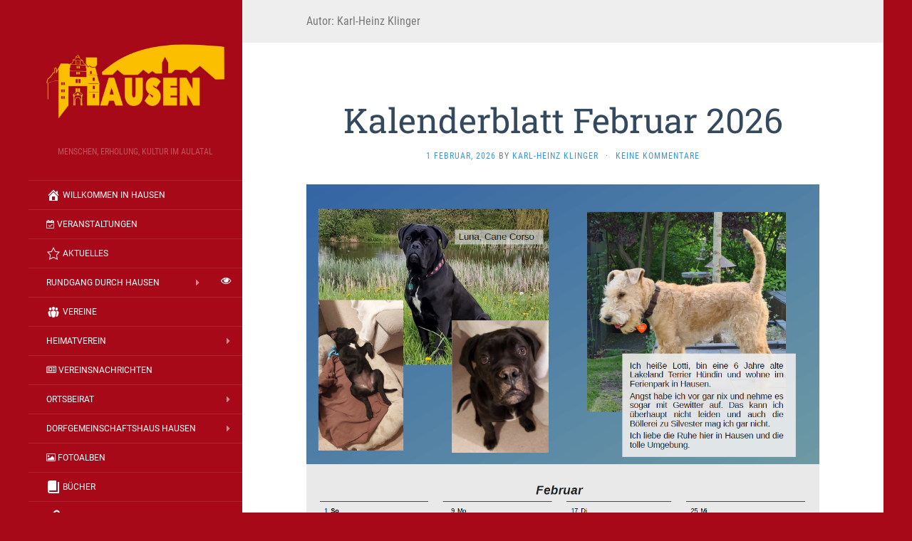

--- FILE ---
content_type: text/html; charset=UTF-8
request_url: https://hausen-aulatal.de/?author=3
body_size: 64368
content:
<!DOCTYPE html>
<html lang="de-DE">
<head>
		<meta charset="UTF-8" />
	<meta http-equiv="X-UA-Compatible" content="IE=edge">
	<meta name="viewport" content="width=device-width, initial-scale=1.0" />
	<link rel="profile" href="http://gmpg.org/xfn/11" />
	<link rel="pingback" href="https://hausen-aulatal.de/xmlrpc.php" />
	<title>Karl-Heinz Klinger &#8211; Hausen im Aulatal</title>
<meta name='robots' content='max-image-preview:large' />
<link rel='dns-prefetch' href='//maxcdn.bootstrapcdn.com' />

<link rel="alternate" type="application/rss+xml" title="Hausen im Aulatal &raquo; Feed" href="https://hausen-aulatal.de/?feed=rss2" />
<link rel="alternate" type="application/rss+xml" title="Hausen im Aulatal &raquo; Kommentar-Feed" href="https://hausen-aulatal.de/?feed=comments-rss2" />
<link rel="alternate" type="text/calendar" title="Hausen im Aulatal &raquo; iCal Feed" href="https://hausen-aulatal.de?post_type=tribe_events&#038;ical=1" />
<link rel="alternate" type="application/rss+xml" title="Hausen im Aulatal &raquo; Beiträge nach Karl-Heinz Klinger Feed" href="https://hausen-aulatal.de/?feed=rss2&#038;author=3" />
<script type="text/javascript">
/* <![CDATA[ */
window._wpemojiSettings = {"baseUrl":"https:\/\/s.w.org\/images\/core\/emoji\/15.0.3\/72x72\/","ext":".png","svgUrl":"https:\/\/s.w.org\/images\/core\/emoji\/15.0.3\/svg\/","svgExt":".svg","source":{"concatemoji":"https:\/\/hausen-aulatal.de\/wp-includes\/js\/wp-emoji-release.min.js?ver=6.5.4"}};
/*! This file is auto-generated */
!function(i,n){var o,s,e;function c(e){try{var t={supportTests:e,timestamp:(new Date).valueOf()};sessionStorage.setItem(o,JSON.stringify(t))}catch(e){}}function p(e,t,n){e.clearRect(0,0,e.canvas.width,e.canvas.height),e.fillText(t,0,0);var t=new Uint32Array(e.getImageData(0,0,e.canvas.width,e.canvas.height).data),r=(e.clearRect(0,0,e.canvas.width,e.canvas.height),e.fillText(n,0,0),new Uint32Array(e.getImageData(0,0,e.canvas.width,e.canvas.height).data));return t.every(function(e,t){return e===r[t]})}function u(e,t,n){switch(t){case"flag":return n(e,"\ud83c\udff3\ufe0f\u200d\u26a7\ufe0f","\ud83c\udff3\ufe0f\u200b\u26a7\ufe0f")?!1:!n(e,"\ud83c\uddfa\ud83c\uddf3","\ud83c\uddfa\u200b\ud83c\uddf3")&&!n(e,"\ud83c\udff4\udb40\udc67\udb40\udc62\udb40\udc65\udb40\udc6e\udb40\udc67\udb40\udc7f","\ud83c\udff4\u200b\udb40\udc67\u200b\udb40\udc62\u200b\udb40\udc65\u200b\udb40\udc6e\u200b\udb40\udc67\u200b\udb40\udc7f");case"emoji":return!n(e,"\ud83d\udc26\u200d\u2b1b","\ud83d\udc26\u200b\u2b1b")}return!1}function f(e,t,n){var r="undefined"!=typeof WorkerGlobalScope&&self instanceof WorkerGlobalScope?new OffscreenCanvas(300,150):i.createElement("canvas"),a=r.getContext("2d",{willReadFrequently:!0}),o=(a.textBaseline="top",a.font="600 32px Arial",{});return e.forEach(function(e){o[e]=t(a,e,n)}),o}function t(e){var t=i.createElement("script");t.src=e,t.defer=!0,i.head.appendChild(t)}"undefined"!=typeof Promise&&(o="wpEmojiSettingsSupports",s=["flag","emoji"],n.supports={everything:!0,everythingExceptFlag:!0},e=new Promise(function(e){i.addEventListener("DOMContentLoaded",e,{once:!0})}),new Promise(function(t){var n=function(){try{var e=JSON.parse(sessionStorage.getItem(o));if("object"==typeof e&&"number"==typeof e.timestamp&&(new Date).valueOf()<e.timestamp+604800&&"object"==typeof e.supportTests)return e.supportTests}catch(e){}return null}();if(!n){if("undefined"!=typeof Worker&&"undefined"!=typeof OffscreenCanvas&&"undefined"!=typeof URL&&URL.createObjectURL&&"undefined"!=typeof Blob)try{var e="postMessage("+f.toString()+"("+[JSON.stringify(s),u.toString(),p.toString()].join(",")+"));",r=new Blob([e],{type:"text/javascript"}),a=new Worker(URL.createObjectURL(r),{name:"wpTestEmojiSupports"});return void(a.onmessage=function(e){c(n=e.data),a.terminate(),t(n)})}catch(e){}c(n=f(s,u,p))}t(n)}).then(function(e){for(var t in e)n.supports[t]=e[t],n.supports.everything=n.supports.everything&&n.supports[t],"flag"!==t&&(n.supports.everythingExceptFlag=n.supports.everythingExceptFlag&&n.supports[t]);n.supports.everythingExceptFlag=n.supports.everythingExceptFlag&&!n.supports.flag,n.DOMReady=!1,n.readyCallback=function(){n.DOMReady=!0}}).then(function(){return e}).then(function(){var e;n.supports.everything||(n.readyCallback(),(e=n.source||{}).concatemoji?t(e.concatemoji):e.wpemoji&&e.twemoji&&(t(e.twemoji),t(e.wpemoji)))}))}((window,document),window._wpemojiSettings);
/* ]]> */
</script>
<style id='wp-emoji-styles-inline-css' type='text/css'>

	img.wp-smiley, img.emoji {
		display: inline !important;
		border: none !important;
		box-shadow: none !important;
		height: 1em !important;
		width: 1em !important;
		margin: 0 0.07em !important;
		vertical-align: -0.1em !important;
		background: none !important;
		padding: 0 !important;
	}
</style>
<link rel='stylesheet' id='wp-block-library-css' href='https://hausen-aulatal.de/wp-includes/css/dist/block-library/style.min.css?ver=6.5.4' media='all' />
<style id='classic-theme-styles-inline-css' type='text/css'>
/*! This file is auto-generated */
.wp-block-button__link{color:#fff;background-color:#32373c;border-radius:9999px;box-shadow:none;text-decoration:none;padding:calc(.667em + 2px) calc(1.333em + 2px);font-size:1.125em}.wp-block-file__button{background:#32373c;color:#fff;text-decoration:none}
</style>
<style id='global-styles-inline-css' type='text/css'>
body{--wp--preset--color--black: #000000;--wp--preset--color--cyan-bluish-gray: #abb8c3;--wp--preset--color--white: #ffffff;--wp--preset--color--pale-pink: #f78da7;--wp--preset--color--vivid-red: #cf2e2e;--wp--preset--color--luminous-vivid-orange: #ff6900;--wp--preset--color--luminous-vivid-amber: #fcb900;--wp--preset--color--light-green-cyan: #7bdcb5;--wp--preset--color--vivid-green-cyan: #00d084;--wp--preset--color--pale-cyan-blue: #8ed1fc;--wp--preset--color--vivid-cyan-blue: #0693e3;--wp--preset--color--vivid-purple: #9b51e0;--wp--preset--gradient--vivid-cyan-blue-to-vivid-purple: linear-gradient(135deg,rgba(6,147,227,1) 0%,rgb(155,81,224) 100%);--wp--preset--gradient--light-green-cyan-to-vivid-green-cyan: linear-gradient(135deg,rgb(122,220,180) 0%,rgb(0,208,130) 100%);--wp--preset--gradient--luminous-vivid-amber-to-luminous-vivid-orange: linear-gradient(135deg,rgba(252,185,0,1) 0%,rgba(255,105,0,1) 100%);--wp--preset--gradient--luminous-vivid-orange-to-vivid-red: linear-gradient(135deg,rgba(255,105,0,1) 0%,rgb(207,46,46) 100%);--wp--preset--gradient--very-light-gray-to-cyan-bluish-gray: linear-gradient(135deg,rgb(238,238,238) 0%,rgb(169,184,195) 100%);--wp--preset--gradient--cool-to-warm-spectrum: linear-gradient(135deg,rgb(74,234,220) 0%,rgb(151,120,209) 20%,rgb(207,42,186) 40%,rgb(238,44,130) 60%,rgb(251,105,98) 80%,rgb(254,248,76) 100%);--wp--preset--gradient--blush-light-purple: linear-gradient(135deg,rgb(255,206,236) 0%,rgb(152,150,240) 100%);--wp--preset--gradient--blush-bordeaux: linear-gradient(135deg,rgb(254,205,165) 0%,rgb(254,45,45) 50%,rgb(107,0,62) 100%);--wp--preset--gradient--luminous-dusk: linear-gradient(135deg,rgb(255,203,112) 0%,rgb(199,81,192) 50%,rgb(65,88,208) 100%);--wp--preset--gradient--pale-ocean: linear-gradient(135deg,rgb(255,245,203) 0%,rgb(182,227,212) 50%,rgb(51,167,181) 100%);--wp--preset--gradient--electric-grass: linear-gradient(135deg,rgb(202,248,128) 0%,rgb(113,206,126) 100%);--wp--preset--gradient--midnight: linear-gradient(135deg,rgb(2,3,129) 0%,rgb(40,116,252) 100%);--wp--preset--font-size--small: 13px;--wp--preset--font-size--medium: 20px;--wp--preset--font-size--large: 36px;--wp--preset--font-size--x-large: 42px;--wp--preset--spacing--20: 0.44rem;--wp--preset--spacing--30: 0.67rem;--wp--preset--spacing--40: 1rem;--wp--preset--spacing--50: 1.5rem;--wp--preset--spacing--60: 2.25rem;--wp--preset--spacing--70: 3.38rem;--wp--preset--spacing--80: 5.06rem;--wp--preset--shadow--natural: 6px 6px 9px rgba(0, 0, 0, 0.2);--wp--preset--shadow--deep: 12px 12px 50px rgba(0, 0, 0, 0.4);--wp--preset--shadow--sharp: 6px 6px 0px rgba(0, 0, 0, 0.2);--wp--preset--shadow--outlined: 6px 6px 0px -3px rgba(255, 255, 255, 1), 6px 6px rgba(0, 0, 0, 1);--wp--preset--shadow--crisp: 6px 6px 0px rgba(0, 0, 0, 1);}:where(.is-layout-flex){gap: 0.5em;}:where(.is-layout-grid){gap: 0.5em;}body .is-layout-flex{display: flex;}body .is-layout-flex{flex-wrap: wrap;align-items: center;}body .is-layout-flex > *{margin: 0;}body .is-layout-grid{display: grid;}body .is-layout-grid > *{margin: 0;}:where(.wp-block-columns.is-layout-flex){gap: 2em;}:where(.wp-block-columns.is-layout-grid){gap: 2em;}:where(.wp-block-post-template.is-layout-flex){gap: 1.25em;}:where(.wp-block-post-template.is-layout-grid){gap: 1.25em;}.has-black-color{color: var(--wp--preset--color--black) !important;}.has-cyan-bluish-gray-color{color: var(--wp--preset--color--cyan-bluish-gray) !important;}.has-white-color{color: var(--wp--preset--color--white) !important;}.has-pale-pink-color{color: var(--wp--preset--color--pale-pink) !important;}.has-vivid-red-color{color: var(--wp--preset--color--vivid-red) !important;}.has-luminous-vivid-orange-color{color: var(--wp--preset--color--luminous-vivid-orange) !important;}.has-luminous-vivid-amber-color{color: var(--wp--preset--color--luminous-vivid-amber) !important;}.has-light-green-cyan-color{color: var(--wp--preset--color--light-green-cyan) !important;}.has-vivid-green-cyan-color{color: var(--wp--preset--color--vivid-green-cyan) !important;}.has-pale-cyan-blue-color{color: var(--wp--preset--color--pale-cyan-blue) !important;}.has-vivid-cyan-blue-color{color: var(--wp--preset--color--vivid-cyan-blue) !important;}.has-vivid-purple-color{color: var(--wp--preset--color--vivid-purple) !important;}.has-black-background-color{background-color: var(--wp--preset--color--black) !important;}.has-cyan-bluish-gray-background-color{background-color: var(--wp--preset--color--cyan-bluish-gray) !important;}.has-white-background-color{background-color: var(--wp--preset--color--white) !important;}.has-pale-pink-background-color{background-color: var(--wp--preset--color--pale-pink) !important;}.has-vivid-red-background-color{background-color: var(--wp--preset--color--vivid-red) !important;}.has-luminous-vivid-orange-background-color{background-color: var(--wp--preset--color--luminous-vivid-orange) !important;}.has-luminous-vivid-amber-background-color{background-color: var(--wp--preset--color--luminous-vivid-amber) !important;}.has-light-green-cyan-background-color{background-color: var(--wp--preset--color--light-green-cyan) !important;}.has-vivid-green-cyan-background-color{background-color: var(--wp--preset--color--vivid-green-cyan) !important;}.has-pale-cyan-blue-background-color{background-color: var(--wp--preset--color--pale-cyan-blue) !important;}.has-vivid-cyan-blue-background-color{background-color: var(--wp--preset--color--vivid-cyan-blue) !important;}.has-vivid-purple-background-color{background-color: var(--wp--preset--color--vivid-purple) !important;}.has-black-border-color{border-color: var(--wp--preset--color--black) !important;}.has-cyan-bluish-gray-border-color{border-color: var(--wp--preset--color--cyan-bluish-gray) !important;}.has-white-border-color{border-color: var(--wp--preset--color--white) !important;}.has-pale-pink-border-color{border-color: var(--wp--preset--color--pale-pink) !important;}.has-vivid-red-border-color{border-color: var(--wp--preset--color--vivid-red) !important;}.has-luminous-vivid-orange-border-color{border-color: var(--wp--preset--color--luminous-vivid-orange) !important;}.has-luminous-vivid-amber-border-color{border-color: var(--wp--preset--color--luminous-vivid-amber) !important;}.has-light-green-cyan-border-color{border-color: var(--wp--preset--color--light-green-cyan) !important;}.has-vivid-green-cyan-border-color{border-color: var(--wp--preset--color--vivid-green-cyan) !important;}.has-pale-cyan-blue-border-color{border-color: var(--wp--preset--color--pale-cyan-blue) !important;}.has-vivid-cyan-blue-border-color{border-color: var(--wp--preset--color--vivid-cyan-blue) !important;}.has-vivid-purple-border-color{border-color: var(--wp--preset--color--vivid-purple) !important;}.has-vivid-cyan-blue-to-vivid-purple-gradient-background{background: var(--wp--preset--gradient--vivid-cyan-blue-to-vivid-purple) !important;}.has-light-green-cyan-to-vivid-green-cyan-gradient-background{background: var(--wp--preset--gradient--light-green-cyan-to-vivid-green-cyan) !important;}.has-luminous-vivid-amber-to-luminous-vivid-orange-gradient-background{background: var(--wp--preset--gradient--luminous-vivid-amber-to-luminous-vivid-orange) !important;}.has-luminous-vivid-orange-to-vivid-red-gradient-background{background: var(--wp--preset--gradient--luminous-vivid-orange-to-vivid-red) !important;}.has-very-light-gray-to-cyan-bluish-gray-gradient-background{background: var(--wp--preset--gradient--very-light-gray-to-cyan-bluish-gray) !important;}.has-cool-to-warm-spectrum-gradient-background{background: var(--wp--preset--gradient--cool-to-warm-spectrum) !important;}.has-blush-light-purple-gradient-background{background: var(--wp--preset--gradient--blush-light-purple) !important;}.has-blush-bordeaux-gradient-background{background: var(--wp--preset--gradient--blush-bordeaux) !important;}.has-luminous-dusk-gradient-background{background: var(--wp--preset--gradient--luminous-dusk) !important;}.has-pale-ocean-gradient-background{background: var(--wp--preset--gradient--pale-ocean) !important;}.has-electric-grass-gradient-background{background: var(--wp--preset--gradient--electric-grass) !important;}.has-midnight-gradient-background{background: var(--wp--preset--gradient--midnight) !important;}.has-small-font-size{font-size: var(--wp--preset--font-size--small) !important;}.has-medium-font-size{font-size: var(--wp--preset--font-size--medium) !important;}.has-large-font-size{font-size: var(--wp--preset--font-size--large) !important;}.has-x-large-font-size{font-size: var(--wp--preset--font-size--x-large) !important;}
.wp-block-navigation a:where(:not(.wp-element-button)){color: inherit;}
:where(.wp-block-post-template.is-layout-flex){gap: 1.25em;}:where(.wp-block-post-template.is-layout-grid){gap: 1.25em;}
:where(.wp-block-columns.is-layout-flex){gap: 2em;}:where(.wp-block-columns.is-layout-grid){gap: 2em;}
.wp-block-pullquote{font-size: 1.5em;line-height: 1.6;}
</style>
<link rel='stylesheet' id='dashicons-css' href='https://hausen-aulatal.de/wp-includes/css/dashicons.min.css?ver=6.5.4' media='all' />
<link rel='stylesheet' id='obfx-module-pub-css-menu-icons-0-css' href='https://maxcdn.bootstrapcdn.com/font-awesome/4.7.0/css/font-awesome.min.css?ver=2.10.36' media='all' />
<link rel='stylesheet' id='obfx-module-pub-css-menu-icons-1-css' href='https://hausen-aulatal.de/wp-content/plugins/themeisle-companion/obfx_modules/menu-icons/css/public.css?ver=2.10.36' media='all' />
<link rel='stylesheet' id='flat-fonts-css' href='//hausen-aulatal.de/wp-content/uploads/omgf/flat-fonts/flat-fonts.css?ver=1685293932' media='all' />
<link rel='stylesheet' id='flat-theme-css' href='https://hausen-aulatal.de/wp-content/themes/flat/assets/css/flat.min.css?ver=1.7.11' media='all' />
<link rel='stylesheet' id='flat-style-css' href='https://hausen-aulatal.de/wp-content/themes/flat/style.css?ver=6.5.4' media='all' />
<script type="text/javascript" src="https://hausen-aulatal.de/wp-includes/js/jquery/jquery.min.js?ver=3.7.1" id="jquery-core-js"></script>
<script type="text/javascript" src="https://hausen-aulatal.de/wp-includes/js/jquery/jquery-migrate.min.js?ver=3.4.1" id="jquery-migrate-js"></script>
<script type="text/javascript" src="https://hausen-aulatal.de/wp-content/themes/flat/assets/js/flat.min.js?ver=1.7.11" id="flat-js-js"></script>
<!--[if lt IE 9]>
<script type="text/javascript" src="https://hausen-aulatal.de/wp-content/themes/flat/assets/js/html5shiv.min.js?ver=3.7.2" id="html5shiv-js"></script>
<![endif]-->
<link rel="https://api.w.org/" href="https://hausen-aulatal.de/index.php?rest_route=/" /><link rel="alternate" type="application/json" href="https://hausen-aulatal.de/index.php?rest_route=/wp/v2/users/3" /><link rel="EditURI" type="application/rsd+xml" title="RSD" href="https://hausen-aulatal.de/xmlrpc.php?rsd" />
<meta name="generator" content="WordPress 6.5.4" />
<!-- Enter your scripts here --><meta name="et-api-version" content="v1"><meta name="et-api-origin" content="https://hausen-aulatal.de"><link rel="https://theeventscalendar.com/" href="https://hausen-aulatal.de/index.php?rest_route=/tribe/tickets/v1/" /><meta name="tec-api-version" content="v1"><meta name="tec-api-origin" content="https://hausen-aulatal.de"><link rel="alternate" href="https://hausen-aulatal.de/index.php?rest_route=/tribe/events/v1/" /><style type="text/css">#page:before, .sidebar-offcanvas, #secondary { background-color: #a70918; }@media (max-width: 1199px) { #page &gt; .container { background-color: #a70918; } }body { background-size: cover; }</style><style type="text/css">#masthead .site-title {font-family:Amatic SC}body {font-family:Roboto }h1,h2,h3,h4,h5,h6 {font-family:Roboto Slab}#masthead .site-description, .hentry .entry-meta {font-family:Roboto Condensed}</style><style type="text/css" id="custom-background-css">
body.custom-background { background-color: #a70918; }
</style>
		</head>

<body class="archive author author-karlheinz_klinger author-3 custom-background tribe-no-js tec-no-tickets-on-recurring tec-no-rsvp-on-recurring tribe-theme-flat" itemscope itemtype="http://schema.org/WebPage">
<div id="page">
	<div class="container">
		<div class="row row-offcanvas row-offcanvas-left">
			<div id="secondary" class="col-lg-3">
								<header id="masthead" class="site-header" role="banner">
										<div class="hgroup">
						<h1 class="site-title display-logo"><a href="https://hausen-aulatal.de/" title="Hausen im Aulatal" rel="home"><img itemprop="primaryImageofPage" alt="Hausen im Aulatal" src="http://hausen-aulatal.de/wp-content/uploads/2014/03/Logo_HP_neu.jpg" /></a></h1><h2 itemprop="description" class="site-description">Menschen, Erholung, Kultur im Aulatal</h2>					</div>
					<button type="button" class="btn btn-link hidden-lg toggle-sidebar" data-toggle="offcanvas" aria-label="Sidebar"><i class="fa fa-gear"></i></button>
					<button type="button" class="btn btn-link hidden-lg toggle-navigation" aria-label="Navigation Menu"><i class="fa fa-bars"></i></button>
					<nav id="site-navigation" class="navigation main-navigation" role="navigation">
						<ul id="menu-vereine" class="nav-menu"><li id="menu-item-5205" class="menu-item menu-item-type-post_type menu-item-object-page menu-item-home menu-item-5205"><a href="https://hausen-aulatal.de/"><i class="obfx-menu-icon dashicons dashicons-admin-home"></i>Willkommen in Hausen</a></li>
<li id="menu-item-26532" class="menu-item menu-item-type-custom menu-item-object-custom menu-item-26532"><a href="https://hausen-aulatal.de/?post_type=tribe_events"><i class="obfx-menu-icon fa fa-calendar-check-o"></i>Veranstaltungen</a></li>
<li id="menu-item-233" class="menu-item menu-item-type-taxonomy menu-item-object-category menu-item-233"><a href="https://hausen-aulatal.de/?cat=2"><i class="obfx-menu-icon dashicons dashicons-star-empty"></i>Aktuelles</a></li>
<li id="menu-item-82" class="menu-item menu-item-type-post_type menu-item-object-page menu-item-has-children menu-item-82"><a href="https://hausen-aulatal.de/?page_id=61"><i class="obfx-menu-icon fa fa-eye"></i>Rundgang durch Hausen</a>
<ul class="sub-menu">
	<li id="menu-item-568" class="menu-item menu-item-type-post_type menu-item-object-page menu-item-568"><a href="https://hausen-aulatal.de/?page_id=565">Übersicht Hausen</a></li>
</ul>
</li>
<li id="menu-item-85" class="menu-item menu-item-type-post_type menu-item-object-page menu-item-85"><a href="https://hausen-aulatal.de/?page_id=33"><i class="obfx-menu-icon dashicons dashicons-groups"></i>Vereine</a></li>
<li id="menu-item-3548" class="menu-item menu-item-type-post_type menu-item-object-page menu-item-has-children menu-item-3548"><a href="https://hausen-aulatal.de/?page_id=3546">Heimatverein</a>
<ul class="sub-menu">
	<li id="menu-item-3549" class="menu-item menu-item-type-post_type menu-item-object-page menu-item-3549"><a href="https://hausen-aulatal.de/?page_id=3544">Marktstände</a></li>
	<li id="menu-item-3550" class="menu-item menu-item-type-post_type menu-item-object-page menu-item-3550"><a href="https://hausen-aulatal.de/?page_id=3542">Vereinszelt</a></li>
	<li id="menu-item-4481" class="menu-item menu-item-type-post_type menu-item-object-page menu-item-4481"><a href="https://hausen-aulatal.de/?page_id=4471">Holzkohlegrill</a></li>
	<li id="menu-item-3206" class="menu-item menu-item-type-post_type menu-item-object-page menu-item-3206"><a href="https://hausen-aulatal.de/?page_id=3204">Kalenderrätsel 2015</a></li>
	<li id="menu-item-3551" class="menu-item menu-item-type-post_type menu-item-object-page menu-item-3551"><a href="https://hausen-aulatal.de/?page_id=3540">Küchenumbau</a></li>
	<li id="menu-item-7759" class="menu-item menu-item-type-post_type menu-item-object-page menu-item-7759"><a href="https://hausen-aulatal.de/?page_id=7755">Outdoor Fitnessgeräte</a></li>
	<li id="menu-item-22110" class="menu-item menu-item-type-post_type menu-item-object-page menu-item-22110"><a href="https://hausen-aulatal.de/?page_id=22035">Mobile Bühne</a></li>
</ul>
</li>
<li id="menu-item-2329" class="menu-item menu-item-type-taxonomy menu-item-object-category menu-item-2329"><a href="https://hausen-aulatal.de/?cat=9"><i class="obfx-menu-icon fa fa-newspaper-o"></i>Vereinsnachrichten</a></li>
<li id="menu-item-371" class="menu-item menu-item-type-post_type menu-item-object-page menu-item-has-children menu-item-371"><a href="https://hausen-aulatal.de/?page_id=369">Ortsbeirat</a>
<ul class="sub-menu">
	<li id="menu-item-258" class="menu-item menu-item-type-taxonomy menu-item-object-category menu-item-258"><a href="https://hausen-aulatal.de/?cat=11">Protokolle und Infos vom Ortsbeirat</a></li>
</ul>
</li>
<li id="menu-item-3491" class="menu-item menu-item-type-post_type menu-item-object-page menu-item-has-children menu-item-3491"><a href="https://hausen-aulatal.de/?page_id=3489">Dorfgemeinschaftshaus Hausen</a>
<ul class="sub-menu">
	<li id="menu-item-10045" class="menu-item menu-item-type-post_type menu-item-object-page menu-item-10045"><a href="https://hausen-aulatal.de/?page_id=10040">Förderverein DGH Hausen</a></li>
	<li id="menu-item-10044" class="menu-item menu-item-type-post_type menu-item-object-page menu-item-10044"><a href="https://hausen-aulatal.de/?page_id=10042">Anmietung</a></li>
</ul>
</li>
<li id="menu-item-214" class="menu-item menu-item-type-post_type menu-item-object-page menu-item-214"><a href="https://hausen-aulatal.de/?page_id=213"><i class="obfx-menu-icon fa fa-photo"></i>Fotoalben</a></li>
<li id="menu-item-2209" class="menu-item menu-item-type-post_type menu-item-object-page menu-item-2209"><a href="https://hausen-aulatal.de/?page_id=2204"><i class="obfx-menu-icon dashicons dashicons-book"></i>Bücher</a></li>
<li id="menu-item-88" class="menu-item menu-item-type-post_type menu-item-object-page menu-item-88"><a href="https://hausen-aulatal.de/?page_id=42"><i class="obfx-menu-icon dashicons dashicons-admin-links"></i>Weblinks</a></li>
<li id="menu-item-2810" class="menu-item menu-item-type-post_type menu-item-object-page menu-item-has-children menu-item-2810"><a href="https://hausen-aulatal.de/?page_id=2794">850 Jahrfeier 2.9.-5.9.2010</a>
<ul class="sub-menu">
	<li id="menu-item-2812" class="menu-item menu-item-type-post_type menu-item-object-page menu-item-2812"><a href="https://hausen-aulatal.de/?page_id=2721">Vor der Jahrfeier</a></li>
	<li id="menu-item-2811" class="menu-item menu-item-type-post_type menu-item-object-page menu-item-2811"><a href="https://hausen-aulatal.de/?page_id=2796">850 Jahrfeier – Presseberichte</a></li>
</ul>
</li>
<li id="menu-item-7680" class="menu-item menu-item-type-post_type menu-item-object-page menu-item-7680"><a href="https://hausen-aulatal.de/?page_id=7678">Häuser und Wohnungen in Hausen</a></li>
<li id="menu-item-89" class="menu-item menu-item-type-post_type menu-item-object-page menu-item-89"><a href="https://hausen-aulatal.de/?page_id=44">Impressum</a></li>
<li id="menu-item-9228" class="menu-item menu-item-type-post_type menu-item-object-page menu-item-9228"><a href="https://hausen-aulatal.de/?page_id=9224">Datenschutzerklärung</a></li>
</ul>					</nav>
									</header>
				
				<div class="sidebar-offcanvas">
					<div id="main-sidebar" class="widget-area" role="complementary">
						
							<aside id="recent-posts-2" class="widget widget_recent_entries">

								<h3 class='widget-title'>Neuste Beiträge</h3>

		<ul>
											<li>
					<a href="https://hausen-aulatal.de/?p=28866">Kalenderblatt Februar 2026</a>
									</li>
											<li>
					<a href="https://hausen-aulatal.de/?p=28858">Probleme im Winterdienst der Gemeinde Oberaula</a>
									</li>
											<li>
					<a href="https://hausen-aulatal.de/?p=28856">Die Liedpoetinnen begeisterten</a>
									</li>
											<li>
					<a href="https://hausen-aulatal.de/?p=28845">Hausner Neujahrsempfang 2026</a>
									</li>
											<li>
					<a href="https://hausen-aulatal.de/?p=28842">Es wird wieder Theater in Friedigerode gespielt</a>
									</li>
					</ul>

							</aside>
					<aside id="search-2" class="widget widget_search">
	<form method="get" id="searchform" action="https://hausen-aulatal.de/">
		<label for="s" class="assistive-text">Suchen</label>
		<input type="text" class="field" name="s" id="s" placeholder="Suchen" />
		<input type="submit" class="submit" name="submit" id="searchsubmit" value="Suchen" />
	</form>
					</aside>
					<aside id="meta-2" class="widget widget_meta">
						<h3 class='widget-title'>Meta</h3>

		<ul>
						<li><a href="https://hausen-aulatal.de/wp-login.php">Anmelden</a></li>
			<li><a href="https://hausen-aulatal.de/?feed=rss2">Feed der Einträge</a></li>
			<li><a href="https://hausen-aulatal.de/?feed=comments-rss2">Kommentare-Feed</a></li>

			<li><a href="https://de.wordpress.org/">WordPress.org</a></li>
		</ul>

							</aside>
											</div>
				</div>
			</div>

						<div id="primary" class="content-area col-lg-9" itemprop="mainContentOfPage">
					<h1 class="page-title">Autor: <span>Karl-Heinz Klinger</span></h1>		
	
	<div id="content" class="site-content" role="main">
								<article itemscope itemtype="http://schema.org/Article" id="post-28866" class="post-28866 post type-post status-publish format-standard hentry category-aktuelles">
	<header class="entry-header">
		<h2 class="entry-title" itemprop="name">
			<a itemprop="url" href="https://hausen-aulatal.de/?p=28866" title="Permalink zu Kalenderblatt Februar 2026" rel="bookmark">Kalenderblatt Februar 2026</a>
		</h2>
							<div class="entry-meta"><span class="entry-date"><a href="https://hausen-aulatal.de/?p=28866" rel="bookmark"><time class="entry-date published" datetime="2026-02-01T09:51:50+01:00" itemprop="datepublished">1 Februar, 2026</time></a></span> by <span class="author vcard" itemscope itemprop="author" itemtype="http://schema.org/Person"><a class="url fn n" href="https://hausen-aulatal.de/?author=3" rel="author" itemprop="url"><span itemprop="name">Karl-Heinz Klinger</span></a></span><span class="sep">&middot;</span><span class="comments-link"><a href="https://hausen-aulatal.de/?p=28866#respond" itemprop="discussionUrl">Keine Kommentare</a></span></div>
			</header>
								<div class="entry-content" itemprop="articleBody">
						<p style="text-align: center;"><a href="https://hausen-aulatal.de/wp-content/uploads/2026/02/Kalenderblatt-Feb2026.png"><img fetchpriority="high" decoding="async" class="alignnone size-full wp-image-28865" src="https://hausen-aulatal.de/wp-content/uploads/2026/02/Kalenderblatt-Feb2026.png" alt="" width="1210" height="1138" srcset="https://hausen-aulatal.de/wp-content/uploads/2026/02/Kalenderblatt-Feb2026.png 1210w, https://hausen-aulatal.de/wp-content/uploads/2026/02/Kalenderblatt-Feb2026-300x282.png 300w, https://hausen-aulatal.de/wp-content/uploads/2026/02/Kalenderblatt-Feb2026-1024x963.png 1024w, https://hausen-aulatal.de/wp-content/uploads/2026/02/Kalenderblatt-Feb2026-768x722.png 768w" sizes="(max-width: 1210px) 100vw, 1210px" /></a></p>
								</div>
			</article>
					<article itemscope itemtype="http://schema.org/Article" id="post-28858" class="post-28858 post type-post status-publish format-standard hentry category-aktuelles">
	<header class="entry-header">
		<h2 class="entry-title" itemprop="name">
			<a itemprop="url" href="https://hausen-aulatal.de/?p=28858" title="Permalink zu Probleme im Winterdienst der Gemeinde Oberaula" rel="bookmark">Probleme im Winterdienst der Gemeinde Oberaula</a>
		</h2>
							<div class="entry-meta"><span class="entry-date"><a href="https://hausen-aulatal.de/?p=28858" rel="bookmark"><time class="entry-date published" datetime="2026-01-29T13:55:51+01:00" itemprop="datepublished">29 Januar, 2026</time></a></span> by <span class="author vcard" itemscope itemprop="author" itemtype="http://schema.org/Person"><a class="url fn n" href="https://hausen-aulatal.de/?author=3" rel="author" itemprop="url"><span itemprop="name">Karl-Heinz Klinger</span></a></span><span class="sep">&middot;</span><span class="comments-link"><a href="https://hausen-aulatal.de/?p=28858#comments" itemprop="discussionUrl">4 Kommentare</a></span></div>
			</header>
								<div class="entry-content" itemprop="articleBody">
						<h1><b>Lesermeinung: </b></h1>
<h4><strong>Ein bisschen mehr Gelassenheit im Winter</strong></h4>
<p>Überall im Dorf helfen sich Nachbarn beim Schneeräumen gegenseitig. Mit den entsprechenden Maschinen geht das deutlich leichter, während das Räumen per Hand mit dem Schneeschieber wesentlich anstrengender ist.</p>
<p>Einige sind schon frühmorgens oder noch spätabends unterwegs: Pflegedienste, Zeitungsausträger, Briefträger, Rettungsdienst, Feuerwehr und viele mehr. Sie müssen mit nicht geräumten Straßen, Wegen, Hofeinfahrten und Treppen zurechtkommen.</p>
<p>Bei aller berechtigten Kritik sollten wir aber auch versuchen, dem Winter etwas Positives abzugewinnen. Statt nur über ausgefallene Müllabfuhr oder schwierige Straßenverhältnisse zu schimpfen, lohnt sich auch ein Blick auf die schönen Seiten: Unsere Kinder freuen sich über den vielen Schnee – und das nicht ohne Grund.</p>
<p>Außerdem wird es nicht mehr lange dauern, bis das Frühjahr Einzug hält. Früher war solches Winterwetter gang und gäbe, oft sogar mit zweistelligen Minustemperaturen. Vielleicht tut uns heute ein wenig mehr Gelassenheit ganz gut.</p>
<h6 style="text-align: right;"><strong>Karl-Heinz Klinger</strong></h6>
<p><b><br />
Oberaula</b> – Der außergewöhnlich starke Wintereinbruch der vergangenen Tage hat in der Gemeinde Oberaula zu erheblichen Einschränkungen geführt. Zeitweise kam es zu Ausfällen im öffentlichen Busverkehr, bei der Müllabfuhr sowie zu Schulschließungen. Auch der Winterdienst auf überörtlichen Straßen war stark beeinträchtigt.</p>
<p>Zusätzlich erschwert ein massiver Motorschaden am gemeindeeigenen Räumfahrzeug die Situation in Oberaula. Trotz intensiver Bemühungen konnten kurzfristig weder ein Ersatzfahrzeug angemietet noch Unterstützung von anderen Kommunen organisiert werden, da überall die Kapazitäten ausgelastet sind.</p>
<p>Unterstützung erhält die Gemeinde derzeit aus Ottrau: Zwei Traktoren mit Räum- und Streuausrüstung, gestellt von der Gemeinde Ottrau sowie einem privaten Unternehmen, sind seit mehreren Tagen auch in Oberaula und den Ortsteilen im Einsatz.</p>
<p style="text-align: center;"><a href="https://hausen-aulatal.de/wp-content/uploads/2026/01/IMG_4023-scaled.jpeg"><img decoding="async" class="alignnone size-full wp-image-28860" src="https://hausen-aulatal.de/wp-content/uploads/2026/01/IMG_4023-scaled.jpeg" alt="" width="2560" height="1920" srcset="https://hausen-aulatal.de/wp-content/uploads/2026/01/IMG_4023-scaled.jpeg 2560w, https://hausen-aulatal.de/wp-content/uploads/2026/01/IMG_4023-300x225.jpeg 300w, https://hausen-aulatal.de/wp-content/uploads/2026/01/IMG_4023-1024x768.jpeg 1024w, https://hausen-aulatal.de/wp-content/uploads/2026/01/IMG_4023-768x576.jpeg 768w, https://hausen-aulatal.de/wp-content/uploads/2026/01/IMG_4023-1536x1152.jpeg 1536w, https://hausen-aulatal.de/wp-content/uploads/2026/01/IMG_4023-2048x1536.jpeg 2048w" sizes="(max-width: 2560px) 100vw, 2560px" /></a></p>
<p>Im <b>Ortsteil Hausen</b> räumt ehrenamtlich <b>Otto Nuhn</b> mit seinem Quad, ausgestattet mit Räum- und Streugerät, in den frühen Morgenstunden die meistgenutzten Bürgersteige im Neubaugebiet – vom Ferienpark bis ins alte Dorf. Dafür wird ihm ein großes Lob und ein herzliches Dankeschön ausgesprochen.</p>
<p>Die Reparatur des defekten Räumfahrzeugs soll nach Angaben der Fachwerkstatt am Wochenende abgeschlossen werden. Anschließend werden die Bauhofmitarbeiter die Räum- und Streuarbeiten wieder vollständig aufnehmen. Spätestens ab Montag wird mit einer deutlichen Entspannung der Lage gerechnet.</p>
<p>Die Gemeindeverwaltung bittet um Verständnis für die derzeitigen Einschränkungen unter den schwierigen Bedingungen. Ab dem kommenden Herbst soll ein neues, leistungsstärkeres Fahrzeug den Winterdienst der Gemeinde nachhaltig verbessern.</p>
<p style="text-align: center;"><a href="https://hausen-aulatal.de/wp-content/uploads/2026/01/IMG_4026-scaled.jpeg"><img decoding="async" class="alignnone size-full wp-image-28862" src="https://hausen-aulatal.de/wp-content/uploads/2026/01/IMG_4026-scaled.jpeg" alt="" width="2560" height="1920" srcset="https://hausen-aulatal.de/wp-content/uploads/2026/01/IMG_4026-scaled.jpeg 2560w, https://hausen-aulatal.de/wp-content/uploads/2026/01/IMG_4026-300x225.jpeg 300w, https://hausen-aulatal.de/wp-content/uploads/2026/01/IMG_4026-1024x768.jpeg 1024w, https://hausen-aulatal.de/wp-content/uploads/2026/01/IMG_4026-768x576.jpeg 768w, https://hausen-aulatal.de/wp-content/uploads/2026/01/IMG_4026-1536x1152.jpeg 1536w, https://hausen-aulatal.de/wp-content/uploads/2026/01/IMG_4026-2048x1536.jpeg 2048w" sizes="(max-width: 2560px) 100vw, 2560px" /></a></p>
								</div>
			</article>
					<article itemscope itemtype="http://schema.org/Article" id="post-28856" class="post-28856 post type-post status-publish format-standard hentry category-aktuelles">
	<header class="entry-header">
		<h2 class="entry-title" itemprop="name">
			<a itemprop="url" href="https://hausen-aulatal.de/?p=28856" title="Permalink zu Die Liedpoetinnen begeisterten" rel="bookmark">Die Liedpoetinnen begeisterten</a>
		</h2>
							<div class="entry-meta"><span class="entry-date"><a href="https://hausen-aulatal.de/?p=28856" rel="bookmark"><time class="entry-date published" datetime="2026-01-27T23:21:03+01:00" itemprop="datepublished">27 Januar, 2026</time></a></span> by <span class="author vcard" itemscope itemprop="author" itemtype="http://schema.org/Person"><a class="url fn n" href="https://hausen-aulatal.de/?author=3" rel="author" itemprop="url"><span itemprop="name">Karl-Heinz Klinger</span></a></span><span class="sep">&middot;</span><span class="comments-link"><a href="https://hausen-aulatal.de/?p=28856#respond" itemprop="discussionUrl">Keine Kommentare</a></span></div>
			</header>
								<div class="entry-content" itemprop="articleBody">
						<p style="text-align: center;"><a href="https://hausen-aulatal.de/wp-content/uploads/2026/01/AnnettKuhr-SueSheehan27.01.2026HNA.png"><img loading="lazy" decoding="async" class="alignnone size-full wp-image-28855" src="https://hausen-aulatal.de/wp-content/uploads/2026/01/AnnettKuhr-SueSheehan27.01.2026HNA.png" alt="" width="1042" height="972" srcset="https://hausen-aulatal.de/wp-content/uploads/2026/01/AnnettKuhr-SueSheehan27.01.2026HNA.png 1042w, https://hausen-aulatal.de/wp-content/uploads/2026/01/AnnettKuhr-SueSheehan27.01.2026HNA-300x280.png 300w, https://hausen-aulatal.de/wp-content/uploads/2026/01/AnnettKuhr-SueSheehan27.01.2026HNA-1024x955.png 1024w, https://hausen-aulatal.de/wp-content/uploads/2026/01/AnnettKuhr-SueSheehan27.01.2026HNA-768x716.png 768w" sizes="(max-width: 1042px) 100vw, 1042px" /></a></p>
								</div>
			</article>
					<article itemscope itemtype="http://schema.org/Article" id="post-28845" class="post-28845 post type-post status-publish format-standard hentry category-aktuelles">
	<header class="entry-header">
		<h2 class="entry-title" itemprop="name">
			<a itemprop="url" href="https://hausen-aulatal.de/?p=28845" title="Permalink zu Hausner Neujahrsempfang 2026" rel="bookmark">Hausner Neujahrsempfang 2026</a>
		</h2>
							<div class="entry-meta"><span class="entry-date"><a href="https://hausen-aulatal.de/?p=28845" rel="bookmark"><time class="entry-date published" datetime="2026-01-23T23:06:03+01:00" itemprop="datepublished">23 Januar, 2026</time></a></span> by <span class="author vcard" itemscope itemprop="author" itemtype="http://schema.org/Person"><a class="url fn n" href="https://hausen-aulatal.de/?author=3" rel="author" itemprop="url"><span itemprop="name">Karl-Heinz Klinger</span></a></span><span class="sep">&middot;</span><span class="comments-link"><a href="https://hausen-aulatal.de/?p=28845#respond" itemprop="discussionUrl">Keine Kommentare</a></span></div>
			</header>
								<div class="entry-content" itemprop="articleBody">
						<p><a href="https://hausen-aulatal.de/wp-content/uploads/2026/01/Neujahrsempfang2026HNA.png"><img loading="lazy" decoding="async" class="alignnone size-full wp-image-28852" src="https://hausen-aulatal.de/wp-content/uploads/2026/01/Neujahrsempfang2026HNA.png" alt="" width="1037" height="679" srcset="https://hausen-aulatal.de/wp-content/uploads/2026/01/Neujahrsempfang2026HNA.png 1037w, https://hausen-aulatal.de/wp-content/uploads/2026/01/Neujahrsempfang2026HNA-300x196.png 300w, https://hausen-aulatal.de/wp-content/uploads/2026/01/Neujahrsempfang2026HNA-1024x670.png 1024w, https://hausen-aulatal.de/wp-content/uploads/2026/01/Neujahrsempfang2026HNA-768x503.png 768w" sizes="(max-width: 1037px) 100vw, 1037px" /></a></p>
								</div>
			</article>
					<article itemscope itemtype="http://schema.org/Article" id="post-28842" class="post-28842 post type-post status-publish format-standard hentry category-aktuelles">
	<header class="entry-header">
		<h2 class="entry-title" itemprop="name">
			<a itemprop="url" href="https://hausen-aulatal.de/?p=28842" title="Permalink zu Es wird wieder Theater in Friedigerode gespielt" rel="bookmark">Es wird wieder Theater in Friedigerode gespielt</a>
		</h2>
							<div class="entry-meta"><span class="entry-date"><a href="https://hausen-aulatal.de/?p=28842" rel="bookmark"><time class="entry-date published" datetime="2026-01-21T21:09:30+01:00" itemprop="datepublished">21 Januar, 2026</time></a></span> by <span class="author vcard" itemscope itemprop="author" itemtype="http://schema.org/Person"><a class="url fn n" href="https://hausen-aulatal.de/?author=3" rel="author" itemprop="url"><span itemprop="name">Karl-Heinz Klinger</span></a></span><span class="sep">&middot;</span><span class="comments-link"><a href="https://hausen-aulatal.de/?p=28842#respond" itemprop="discussionUrl">Keine Kommentare</a></span></div>
			</header>
								<div class="entry-content" itemprop="articleBody">
						<p style="text-align: center;"><a href="https://hausen-aulatal.de/wp-content/uploads/2026/01/Theater-Friedigerode21.01.2026HNA.png"><img loading="lazy" decoding="async" class="alignnone size-full wp-image-28837" src="https://hausen-aulatal.de/wp-content/uploads/2026/01/Theater-Friedigerode21.01.2026HNA.png" alt="" width="991" height="592" srcset="https://hausen-aulatal.de/wp-content/uploads/2026/01/Theater-Friedigerode21.01.2026HNA.png 991w, https://hausen-aulatal.de/wp-content/uploads/2026/01/Theater-Friedigerode21.01.2026HNA-300x179.png 300w, https://hausen-aulatal.de/wp-content/uploads/2026/01/Theater-Friedigerode21.01.2026HNA-768x459.png 768w" sizes="(max-width: 991px) 100vw, 991px" /></a></p>
								</div>
			</article>
					<article itemscope itemtype="http://schema.org/Article" id="post-28840" class="post-28840 post type-post status-publish format-standard hentry category-aktuelles">
	<header class="entry-header">
		<h2 class="entry-title" itemprop="name">
			<a itemprop="url" href="https://hausen-aulatal.de/?p=28840" title="Permalink zu Touristenziel am Eisenberg stärken" rel="bookmark">Touristenziel am Eisenberg stärken</a>
		</h2>
							<div class="entry-meta"><span class="entry-date"><a href="https://hausen-aulatal.de/?p=28840" rel="bookmark"><time class="entry-date published" datetime="2026-01-21T21:07:43+01:00" itemprop="datepublished">21 Januar, 2026</time></a></span> by <span class="author vcard" itemscope itemprop="author" itemtype="http://schema.org/Person"><a class="url fn n" href="https://hausen-aulatal.de/?author=3" rel="author" itemprop="url"><span itemprop="name">Karl-Heinz Klinger</span></a></span><span class="sep">&middot;</span><span class="comments-link"><a href="https://hausen-aulatal.de/?p=28840#respond" itemprop="discussionUrl">Keine Kommentare</a></span></div>
			</header>
								<div class="entry-content" itemprop="articleBody">
						<p style="text-align: center;"><a href="https://hausen-aulatal.de/wp-content/uploads/2026/01/Eisenberg-Skilift-Touristik21.01.2026HZ.png"><img loading="lazy" decoding="async" class="alignnone size-full wp-image-28839" src="https://hausen-aulatal.de/wp-content/uploads/2026/01/Eisenberg-Skilift-Touristik21.01.2026HZ.png" alt="" width="833" height="1311" srcset="https://hausen-aulatal.de/wp-content/uploads/2026/01/Eisenberg-Skilift-Touristik21.01.2026HZ.png 833w, https://hausen-aulatal.de/wp-content/uploads/2026/01/Eisenberg-Skilift-Touristik21.01.2026HZ-191x300.png 191w, https://hausen-aulatal.de/wp-content/uploads/2026/01/Eisenberg-Skilift-Touristik21.01.2026HZ-651x1024.png 651w, https://hausen-aulatal.de/wp-content/uploads/2026/01/Eisenberg-Skilift-Touristik21.01.2026HZ-768x1209.png 768w" sizes="(max-width: 833px) 100vw, 833px" /></a><a href="https://hausen-aulatal.de/wp-content/uploads/2026/01/Eisenberg-Skilift-Touristik-21.01.2026HZ.png"><img loading="lazy" decoding="async" class="alignnone size-full wp-image-28838" src="https://hausen-aulatal.de/wp-content/uploads/2026/01/Eisenberg-Skilift-Touristik-21.01.2026HZ.png" alt="" width="1238" height="867" srcset="https://hausen-aulatal.de/wp-content/uploads/2026/01/Eisenberg-Skilift-Touristik-21.01.2026HZ.png 1238w, https://hausen-aulatal.de/wp-content/uploads/2026/01/Eisenberg-Skilift-Touristik-21.01.2026HZ-300x210.png 300w, https://hausen-aulatal.de/wp-content/uploads/2026/01/Eisenberg-Skilift-Touristik-21.01.2026HZ-1024x717.png 1024w, https://hausen-aulatal.de/wp-content/uploads/2026/01/Eisenberg-Skilift-Touristik-21.01.2026HZ-768x538.png 768w" sizes="(max-width: 1238px) 100vw, 1238px" /></a></p>
								</div>
			</article>
					<article itemscope itemtype="http://schema.org/Article" id="post-28833" class="post-28833 post type-post status-publish format-standard hentry category-aktuelles">
	<header class="entry-header">
		<h2 class="entry-title" itemprop="name">
			<a itemprop="url" href="https://hausen-aulatal.de/?p=28833" title="Permalink zu Marleen Brenzel fährt Motocross" rel="bookmark">Marleen Brenzel fährt Motocross</a>
		</h2>
							<div class="entry-meta"><span class="entry-date"><a href="https://hausen-aulatal.de/?p=28833" rel="bookmark"><time class="entry-date published" datetime="2026-01-19T20:19:18+01:00" itemprop="datepublished">19 Januar, 2026</time></a></span> by <span class="author vcard" itemscope itemprop="author" itemtype="http://schema.org/Person"><a class="url fn n" href="https://hausen-aulatal.de/?author=3" rel="author" itemprop="url"><span itemprop="name">Karl-Heinz Klinger</span></a></span><span class="sep">&middot;</span><span class="comments-link"><a href="https://hausen-aulatal.de/?p=28833#respond" itemprop="discussionUrl">Keine Kommentare</a></span></div>
			</header>
								<div class="entry-content" itemprop="articleBody">
						<p style="text-align: center;"><a href="https://hausen-aulatal.de/wp-content/uploads/2026/01/MarleenBrenzel19.01.2026HNA.png"><img loading="lazy" decoding="async" class="alignnone size-full wp-image-28832" src="https://hausen-aulatal.de/wp-content/uploads/2026/01/MarleenBrenzel19.01.2026HNA.png" alt="" width="1252" height="1458" srcset="https://hausen-aulatal.de/wp-content/uploads/2026/01/MarleenBrenzel19.01.2026HNA.png 1252w, https://hausen-aulatal.de/wp-content/uploads/2026/01/MarleenBrenzel19.01.2026HNA-258x300.png 258w, https://hausen-aulatal.de/wp-content/uploads/2026/01/MarleenBrenzel19.01.2026HNA-879x1024.png 879w, https://hausen-aulatal.de/wp-content/uploads/2026/01/MarleenBrenzel19.01.2026HNA-768x894.png 768w" sizes="(max-width: 1252px) 100vw, 1252px" /></a></p>
								</div>
			</article>
					<article itemscope itemtype="http://schema.org/Article" id="post-28803" class="post-28803 post type-post status-publish format-standard hentry category-aktuelles">
	<header class="entry-header">
		<h2 class="entry-title" itemprop="name">
			<a itemprop="url" href="https://hausen-aulatal.de/?p=28803" title="Permalink zu Neujahrsempfang des Hausener Verein für Heimat und Brauchtum" rel="bookmark">Neujahrsempfang des Hausener Verein für Heimat und Brauchtum</a>
		</h2>
							<div class="entry-meta"><span class="entry-date"><a href="https://hausen-aulatal.de/?p=28803" rel="bookmark"><time class="entry-date published" datetime="2026-01-18T23:59:10+01:00" itemprop="datepublished">18 Januar, 2026</time></a></span> by <span class="author vcard" itemscope itemprop="author" itemtype="http://schema.org/Person"><a class="url fn n" href="https://hausen-aulatal.de/?author=3" rel="author" itemprop="url"><span itemprop="name">Karl-Heinz Klinger</span></a></span><span class="sep">&middot;</span><span class="comments-link"><a href="https://hausen-aulatal.de/?p=28803#respond" itemprop="discussionUrl">Keine Kommentare</a></span></div>
			</header>
								<div class="entry-content" itemprop="articleBody">
						<h1 style="text-align: center;"><strong>Zusammenhalt und Ehrenamt prägen den Neujahrsempfang</strong></h1>
<p class="p1" style="text-align: left;"><span class="s1"><a href="https://hausen-aulatal.de/wp-content/uploads/2026/01/IMG_3963-scaled.jpeg"><img loading="lazy" decoding="async" class="alignnone size-full wp-image-28809" src="https://hausen-aulatal.de/wp-content/uploads/2026/01/IMG_3963-scaled.jpeg" alt="" width="2560" height="1920" srcset="https://hausen-aulatal.de/wp-content/uploads/2026/01/IMG_3963-scaled.jpeg 2560w, https://hausen-aulatal.de/wp-content/uploads/2026/01/IMG_3963-300x225.jpeg 300w, https://hausen-aulatal.de/wp-content/uploads/2026/01/IMG_3963-1024x768.jpeg 1024w, https://hausen-aulatal.de/wp-content/uploads/2026/01/IMG_3963-768x576.jpeg 768w, https://hausen-aulatal.de/wp-content/uploads/2026/01/IMG_3963-1536x1152.jpeg 1536w, https://hausen-aulatal.de/wp-content/uploads/2026/01/IMG_3963-2048x1536.jpeg 2048w" sizes="(max-width: 2560px) 100vw, 2560px" /></a><br />
Beim traditionellen Neujahrsempfang des Hausener Vereins für Heimat und Brauchtum e.V. konnte der Vorsitzende Jörg Albert zahlreiche Gäste erstmals im „Karl-Dippolsmann-Haus“ willkommen heißen. Neben Vereinsmitgliedern und Unterstützern freute sich Albert besonders über die Anwesenheit der Ehrengäste Bürgermeister Klaus Wagner, Kirchenpatron Dankwart v. Dörnberg, Pfarrer Jonas Betz sowie Vertreter der Mitgliedsvereine. Sie unterstrichen die enge Vernetzung des Heimatvereins in der Gemeinde.</span></p>
<p class="p1"><span class="s1">In seiner Begrüßungsrede blickte Albert auf ein ereignisreiches Jahr zurück. Der Verein, der vor zwei Jahren sein 25-jähriges Bestehen feierte, habe mit vielfältigen Veranstaltungen wie dem Kartoffelfest, dem traditionellen Ständchenspielen, der Herausgabe des beliebten Hausen-Kalenders sowie erstmals am 23. Dezember mit einem gut besuchten Weihnachtsmarkt am Gestüt Höny-Hof in Zusammenarbeit mit der Besitzerfamilie Schlumbohm erneut gezeigt, wie lebendig die Dorfgemeinschaft ist. Gleichzeitig würdigte er die engagierte Arbeit der rund 140 Mitglieder, die sich in zahlreichen Bereichen aktiv einbringen. „Das Ehrenamt ist das Herz unserer Gemeinschaft. Nur durch diese Vielfalt an Engagement bleibt unser Dorf lebenswert“, betonte Albert.</span></p>
<p><a href="https://hausen-aulatal.de/wp-content/uploads/2026/01/IMG_3968.jpeg"><img loading="lazy" decoding="async" class="alignnone size-full wp-image-28811" src="https://hausen-aulatal.de/wp-content/uploads/2026/01/IMG_3968.jpeg" alt="" width="1832" height="1320" srcset="https://hausen-aulatal.de/wp-content/uploads/2026/01/IMG_3968.jpeg 1832w, https://hausen-aulatal.de/wp-content/uploads/2026/01/IMG_3968-300x216.jpeg 300w, https://hausen-aulatal.de/wp-content/uploads/2026/01/IMG_3968-1024x738.jpeg 1024w, https://hausen-aulatal.de/wp-content/uploads/2026/01/IMG_3968-768x553.jpeg 768w, https://hausen-aulatal.de/wp-content/uploads/2026/01/IMG_3968-1536x1107.jpeg 1536w" sizes="(max-width: 1832px) 100vw, 1832px" /></a></p>
<p class="p1"><span class="s1">Bürgermeister Wagner knüpfte in seinem Grußwort an die Ausführungen des Vereinsvorsitzenden an und dankte allen ehrenamtlich Tätigen. Wagner, der aufgrund eines Sportunfalls einen achtwöchigen Arbeitsausfall hinnehmen musste, hob die Freiwilligen Feuerwehren beispielhaft hervor. Zudem erinnerte er an das Engagement der zahlreichen Ehrenamtlichen die sich wieder für die am 15. März stattfindenden Kommunalwahlen aufstellen haben lassen.</span></p>
<p class="p1"><span class="s1">Kirchenpatron Dankwart v. Dörnberg sprach in seinem Grußwort die momentane Kirchenpolitik an und erläuterte auch die drei Farben die die Kirchen bekommen haben. Das bedeutet für viele Kirchen, auch in unserem Kirchspiel das aus.</span></p>
<p><a href="https://hausen-aulatal.de/wp-content/uploads/2026/01/Neujahrsempfang1-3_2026.png"><img loading="lazy" decoding="async" class="alignnone size-full wp-image-28815" src="https://hausen-aulatal.de/wp-content/uploads/2026/01/Neujahrsempfang1-3_2026.png" alt="" width="3700" height="1600" srcset="https://hausen-aulatal.de/wp-content/uploads/2026/01/Neujahrsempfang1-3_2026.png 3700w, https://hausen-aulatal.de/wp-content/uploads/2026/01/Neujahrsempfang1-3_2026-300x130.png 300w, https://hausen-aulatal.de/wp-content/uploads/2026/01/Neujahrsempfang1-3_2026-1024x443.png 1024w, https://hausen-aulatal.de/wp-content/uploads/2026/01/Neujahrsempfang1-3_2026-768x332.png 768w, https://hausen-aulatal.de/wp-content/uploads/2026/01/Neujahrsempfang1-3_2026-1536x664.png 1536w, https://hausen-aulatal.de/wp-content/uploads/2026/01/Neujahrsempfang1-3_2026-2048x886.png 2048w" sizes="(max-width: 3700px) 100vw, 3700px" /></a></p>
<p class="p1"><span class="s1">Klaus Baschnagel bedankte sich als Marktleiter des Sommermarkts in Oberaula für die vielfältige Unterstützung durch den Hausener Heimatverein.</span></p>
<p class="p1"><span class="s1">Donata Schenck zu Schweinsberg berichtet über ein Vorhaben des DRK Ortsverein Oberaula. </span><span class="s1">Es wird in naher Zukunft ein Info-Veranstaltung zum Thema Blackout &#8211; Bevorratung von Lebensmittel und Wasser, batteriebetriebenes Radio und Taschenlampen u.s.w. angeboten werden.</span></p>
<p><a href="https://hausen-aulatal.de/wp-content/uploads/2026/01/Neujahrsempfang2-3_2026.png"><img loading="lazy" decoding="async" class="alignnone size-full wp-image-28816" src="https://hausen-aulatal.de/wp-content/uploads/2026/01/Neujahrsempfang2-3_2026.png" alt="" width="3700" height="1600" srcset="https://hausen-aulatal.de/wp-content/uploads/2026/01/Neujahrsempfang2-3_2026.png 3700w, https://hausen-aulatal.de/wp-content/uploads/2026/01/Neujahrsempfang2-3_2026-300x130.png 300w, https://hausen-aulatal.de/wp-content/uploads/2026/01/Neujahrsempfang2-3_2026-1024x443.png 1024w, https://hausen-aulatal.de/wp-content/uploads/2026/01/Neujahrsempfang2-3_2026-768x332.png 768w, https://hausen-aulatal.de/wp-content/uploads/2026/01/Neujahrsempfang2-3_2026-1536x664.png 1536w, https://hausen-aulatal.de/wp-content/uploads/2026/01/Neujahrsempfang2-3_2026-2048x886.png 2048w" sizes="(max-width: 3700px) 100vw, 3700px" /></a></p>
<h4><strong>🕊️ </strong><strong>Kirchenvorstandswahlen am 26. Oktober 2025</strong></h4>
<p>Der neu gewählte Kirchenvorstand setzt sich wie folgt zusammen:</p>
<ul>
<li><strong>Christiane Hofmann</strong></li>
<li><strong>Rado Fleischmann</strong></li>
<li><strong>Helga Hennighausen</strong></li>
</ul>
<p>Nicht erneut kandidiert und damit aus dem Gremium ausgeschieden sind:</p>
<ul>
<li><strong>Bärbel Hellwig</strong></li>
<li><strong>Donata Schenck zu Schweinsberg</strong></li>
</ul>
<p>Ortsvorsteher und Vereinsvorsitzender Jörg Albert dankte im Namen der Hausener Dorfgemeinschaft allen bisherigen sowie den neu gewählten Mitgliedern des Kirchenvorstandes für ihr Engagement.</p>
<h4>🗳️ <strong>Kommunalwahl am 15. März 2026</strong></h4>
<p>Für den Ortsbeirat tritt erneut eine Gemeinschaftsliste mit acht Kandidatinnen und Kandidaten an. Es kandidieren:</p>
<ul>
<li><strong>Maya-Leonie Stumpf</strong></li>
<li><strong>Patricia Albert</strong></li>
<li><strong>Helena Gottschlich</strong></li>
<li><strong>Ilja Rühl</strong></li>
<li><strong>Rico Lipphardt</strong></li>
<li><strong>Alexander Erler</strong></li>
<li><strong>Jörg Albert</strong></li>
<li><strong>Erwin Albert</strong></li>
</ul>
<p>Jürgen Eckhardt, Bärbel Hellwig und Norbert Braun kandidieren nicht mehr für den Ortsbeirat.</p>
<p><a href="https://hausen-aulatal.de/wp-content/uploads/2026/01/Neujahrsempfang8-18.01.2026.jpg"><img loading="lazy" decoding="async" class="alignnone size-full wp-image-28829" src="https://hausen-aulatal.de/wp-content/uploads/2026/01/Neujahrsempfang8-18.01.2026.jpg" alt="" width="1600" height="1200" srcset="https://hausen-aulatal.de/wp-content/uploads/2026/01/Neujahrsempfang8-18.01.2026.jpg 1600w, https://hausen-aulatal.de/wp-content/uploads/2026/01/Neujahrsempfang8-18.01.2026-300x225.jpg 300w, https://hausen-aulatal.de/wp-content/uploads/2026/01/Neujahrsempfang8-18.01.2026-1024x768.jpg 1024w, https://hausen-aulatal.de/wp-content/uploads/2026/01/Neujahrsempfang8-18.01.2026-768x576.jpg 768w, https://hausen-aulatal.de/wp-content/uploads/2026/01/Neujahrsempfang8-18.01.2026-1536x1152.jpg 1536w" sizes="(max-width: 1600px) 100vw, 1600px" /></a></p>
<p><a href="https://hausen-aulatal.de/wp-content/uploads/2026/01/Neujahrsempfang6-18.01.2026.jpg"><img loading="lazy" decoding="async" class="alignnone size-full wp-image-28827" src="https://hausen-aulatal.de/wp-content/uploads/2026/01/Neujahrsempfang6-18.01.2026.jpg" alt="" width="1600" height="1200" srcset="https://hausen-aulatal.de/wp-content/uploads/2026/01/Neujahrsempfang6-18.01.2026.jpg 1600w, https://hausen-aulatal.de/wp-content/uploads/2026/01/Neujahrsempfang6-18.01.2026-300x225.jpg 300w, https://hausen-aulatal.de/wp-content/uploads/2026/01/Neujahrsempfang6-18.01.2026-1024x768.jpg 1024w, https://hausen-aulatal.de/wp-content/uploads/2026/01/Neujahrsempfang6-18.01.2026-768x576.jpg 768w, https://hausen-aulatal.de/wp-content/uploads/2026/01/Neujahrsempfang6-18.01.2026-1536x1152.jpg 1536w" sizes="(max-width: 1600px) 100vw, 1600px" /></a></p>
<p><a href="https://hausen-aulatal.de/wp-content/uploads/2026/01/Neujahrsempfang7-18.01.2026.jpg"><img loading="lazy" decoding="async" class="alignnone size-full wp-image-28828" src="https://hausen-aulatal.de/wp-content/uploads/2026/01/Neujahrsempfang7-18.01.2026.jpg" alt="" width="1600" height="1200" srcset="https://hausen-aulatal.de/wp-content/uploads/2026/01/Neujahrsempfang7-18.01.2026.jpg 1600w, https://hausen-aulatal.de/wp-content/uploads/2026/01/Neujahrsempfang7-18.01.2026-300x225.jpg 300w, https://hausen-aulatal.de/wp-content/uploads/2026/01/Neujahrsempfang7-18.01.2026-1024x768.jpg 1024w, https://hausen-aulatal.de/wp-content/uploads/2026/01/Neujahrsempfang7-18.01.2026-768x576.jpg 768w, https://hausen-aulatal.de/wp-content/uploads/2026/01/Neujahrsempfang7-18.01.2026-1536x1152.jpg 1536w" sizes="(max-width: 1600px) 100vw, 1600px" /></a></p>
<p><a href="https://hausen-aulatal.de/wp-content/uploads/2026/01/Neujahrsempfang5-18.01.2026.jpg"><img loading="lazy" decoding="async" class="alignnone size-full wp-image-28826" src="https://hausen-aulatal.de/wp-content/uploads/2026/01/Neujahrsempfang5-18.01.2026.jpg" alt="" width="1600" height="1200" srcset="https://hausen-aulatal.de/wp-content/uploads/2026/01/Neujahrsempfang5-18.01.2026.jpg 1600w, https://hausen-aulatal.de/wp-content/uploads/2026/01/Neujahrsempfang5-18.01.2026-300x225.jpg 300w, https://hausen-aulatal.de/wp-content/uploads/2026/01/Neujahrsempfang5-18.01.2026-1024x768.jpg 1024w, https://hausen-aulatal.de/wp-content/uploads/2026/01/Neujahrsempfang5-18.01.2026-768x576.jpg 768w, https://hausen-aulatal.de/wp-content/uploads/2026/01/Neujahrsempfang5-18.01.2026-1536x1152.jpg 1536w" sizes="(max-width: 1600px) 100vw, 1600px" /></a></p>
<p>&nbsp;</p>
								</div>
			</article>
					<article itemscope itemtype="http://schema.org/Article" id="post-28800" class="post-28800 post type-post status-publish format-standard hentry category-aktuelles">
	<header class="entry-header">
		<h2 class="entry-title" itemprop="name">
			<a itemprop="url" href="https://hausen-aulatal.de/?p=28800" title="Permalink zu Annett Kuhr und Sue Sheehan in der KulturKirche" rel="bookmark">Annett Kuhr und Sue Sheehan in der KulturKirche</a>
		</h2>
							<div class="entry-meta"><span class="entry-date"><a href="https://hausen-aulatal.de/?p=28800" rel="bookmark"><time class="entry-date published" datetime="2026-01-18T15:16:45+01:00" itemprop="datepublished">18 Januar, 2026</time></a></span> by <span class="author vcard" itemscope itemprop="author" itemtype="http://schema.org/Person"><a class="url fn n" href="https://hausen-aulatal.de/?author=3" rel="author" itemprop="url"><span itemprop="name">Karl-Heinz Klinger</span></a></span><span class="sep">&middot;</span><span class="comments-link"><a href="https://hausen-aulatal.de/?p=28800#respond" itemprop="discussionUrl">Keine Kommentare</a></span></div>
			</header>
								<div class="entry-content" itemprop="articleBody">
						<p><a href="https://hausen-aulatal.de/wp-content/uploads/2026/01/AnnettKuhr-SueSheehan17.01.2026HNA.png"><img loading="lazy" decoding="async" class="alignnone size-full wp-image-28798" src="https://hausen-aulatal.de/wp-content/uploads/2026/01/AnnettKuhr-SueSheehan17.01.2026HNA.png" alt="" width="837" height="754" srcset="https://hausen-aulatal.de/wp-content/uploads/2026/01/AnnettKuhr-SueSheehan17.01.2026HNA.png 837w, https://hausen-aulatal.de/wp-content/uploads/2026/01/AnnettKuhr-SueSheehan17.01.2026HNA-300x270.png 300w, https://hausen-aulatal.de/wp-content/uploads/2026/01/AnnettKuhr-SueSheehan17.01.2026HNA-768x692.png 768w" sizes="(max-width: 837px) 100vw, 837px" /></a></p>
<p style="text-align: center;"><a href="https://hausen-aulatal.de/wp-content/uploads/2026/01/AnnettKuhr-SueSheehan17.01.2026HZ.png"><img loading="lazy" decoding="async" class="alignnone size-full wp-image-28799" src="https://hausen-aulatal.de/wp-content/uploads/2026/01/AnnettKuhr-SueSheehan17.01.2026HZ.png" alt="" width="522" height="810" srcset="https://hausen-aulatal.de/wp-content/uploads/2026/01/AnnettKuhr-SueSheehan17.01.2026HZ.png 522w, https://hausen-aulatal.de/wp-content/uploads/2026/01/AnnettKuhr-SueSheehan17.01.2026HZ-193x300.png 193w" sizes="(max-width: 522px) 100vw, 522px" /></a></p>
								</div>
			</article>
					<article itemscope itemtype="http://schema.org/Article" id="post-28796" class="post-28796 post type-post status-publish format-standard hentry category-aktuelles">
	<header class="entry-header">
		<h2 class="entry-title" itemprop="name">
			<a itemprop="url" href="https://hausen-aulatal.de/?p=28796" title="Permalink zu Gottesdienst in Hausen" rel="bookmark">Gottesdienst in Hausen</a>
		</h2>
							<div class="entry-meta"><span class="entry-date"><a href="https://hausen-aulatal.de/?p=28796" rel="bookmark"><time class="entry-date published" datetime="2026-01-15T17:36:28+01:00" itemprop="datepublished">15 Januar, 2026</time></a></span> by <span class="author vcard" itemscope itemprop="author" itemtype="http://schema.org/Person"><a class="url fn n" href="https://hausen-aulatal.de/?author=3" rel="author" itemprop="url"><span itemprop="name">Karl-Heinz Klinger</span></a></span><span class="sep">&middot;</span><span class="comments-link"><a href="https://hausen-aulatal.de/?p=28796#respond" itemprop="discussionUrl">Keine Kommentare</a></span></div>
			</header>
								<div class="entry-content" itemprop="articleBody">
						<p style="text-align: center;"><a href="https://hausen-aulatal.de/wp-content/uploads/2026/01/d0d05806-3096-4878-bebe-c8b889a41823.jpeg"><img loading="lazy" decoding="async" class="alignnone size-full wp-image-28792" src="https://hausen-aulatal.de/wp-content/uploads/2026/01/d0d05806-3096-4878-bebe-c8b889a41823.jpeg" alt="" width="1200" height="1600" srcset="https://hausen-aulatal.de/wp-content/uploads/2026/01/d0d05806-3096-4878-bebe-c8b889a41823.jpeg 1200w, https://hausen-aulatal.de/wp-content/uploads/2026/01/d0d05806-3096-4878-bebe-c8b889a41823-225x300.jpeg 225w, https://hausen-aulatal.de/wp-content/uploads/2026/01/d0d05806-3096-4878-bebe-c8b889a41823-768x1024.jpeg 768w, https://hausen-aulatal.de/wp-content/uploads/2026/01/d0d05806-3096-4878-bebe-c8b889a41823-1152x1536.jpeg 1152w" sizes="(max-width: 1200px) 100vw, 1200px" /></a></p>
								</div>
			</article>
				
	<nav class="navigation pagination" aria-label="Beiträge">
		<h2 class="screen-reader-text">Beitragsnavigation</h2>
		<div class="nav-links"><span aria-current="page" class="page-numbers current">1</span>
<a class="page-numbers" href="https://hausen-aulatal.de/?paged=2&#038;author=3">2</a>
<span class="page-numbers dots">&hellip;</span>
<a class="page-numbers" href="https://hausen-aulatal.de/?paged=327&#038;author=3">327</a>
<a class="next page-numbers" href="https://hausen-aulatal.de/?paged=2&#038;author=3"><i class="fa fa-chevron-right"></i></a></div>
	</nav>				</div>

												<footer class="site-info" itemscope itemtype="http://schema.org/WPFooter">
										<a href="https://de.wordpress.org/" title="Semantic Personal Publishing Platform">Stolz präsentiert von WordPress</a>.
					Theme: Flat 1.7.11 by <a rel="nofollow" href="https://themeisle.com/themes/flat/" title="Flat WordPress Theme">Themeisle</a>.				</footer>
														</div>
					</div>
	</div>
</div>
<!-- Enter your scripts here -->		<script>
		( function ( body ) {
			'use strict';
			body.className = body.className.replace( /\btribe-no-js\b/, 'tribe-js' );
		} )( document.body );
		</script>
		<script> /* <![CDATA[ */var tribe_l10n_datatables = {"aria":{"sort_ascending":": activate to sort column ascending","sort_descending":": activate to sort column descending"},"length_menu":"Show _MENU_ entries","empty_table":"No data available in table","info":"Showing _START_ to _END_ of _TOTAL_ entries","info_empty":"Showing 0 to 0 of 0 entries","info_filtered":"(filtered from _MAX_ total entries)","zero_records":"No matching records found","search":"Search:","all_selected_text":"All items on this page were selected. ","select_all_link":"Select all pages","clear_selection":"Clear Selection.","pagination":{"all":"All","next":"Next","previous":"Previous"},"select":{"rows":{"0":"","_":": Selected %d rows","1":": Selected 1 row"}},"datepicker":{"dayNames":["Sonntag","Montag","Dienstag","Mittwoch","Donnerstag","Freitag","Samstag"],"dayNamesShort":["So","Mo","Di","Mi","Do","Fr","Sa"],"dayNamesMin":["S","M","D","M","D","F","S"],"monthNames":["Januar","Februar","M\u00e4rz","April","Mai","Juni","Juli","August","September","Oktober","November","Dezember"],"monthNamesShort":["Januar","Februar","M\u00e4rz","April","Mai","Juni","Juli","August","September","Oktober","November","Dezember"],"monthNamesMin":["Jan","Feb","Mrz","Apr","Mai","Jun","Jul","Aug","Sep","Okt","Nov","Dez"],"nextText":"Next","prevText":"Prev","currentText":"Today","closeText":"Done","today":"Today","clear":"Clear"},"registration_prompt":"Es gibt nicht gespeicherte Teilnahmeinformationen. Bist du sicher, dass du weitermachen willst?"};/* ]]> */ </script></body>
</html>
